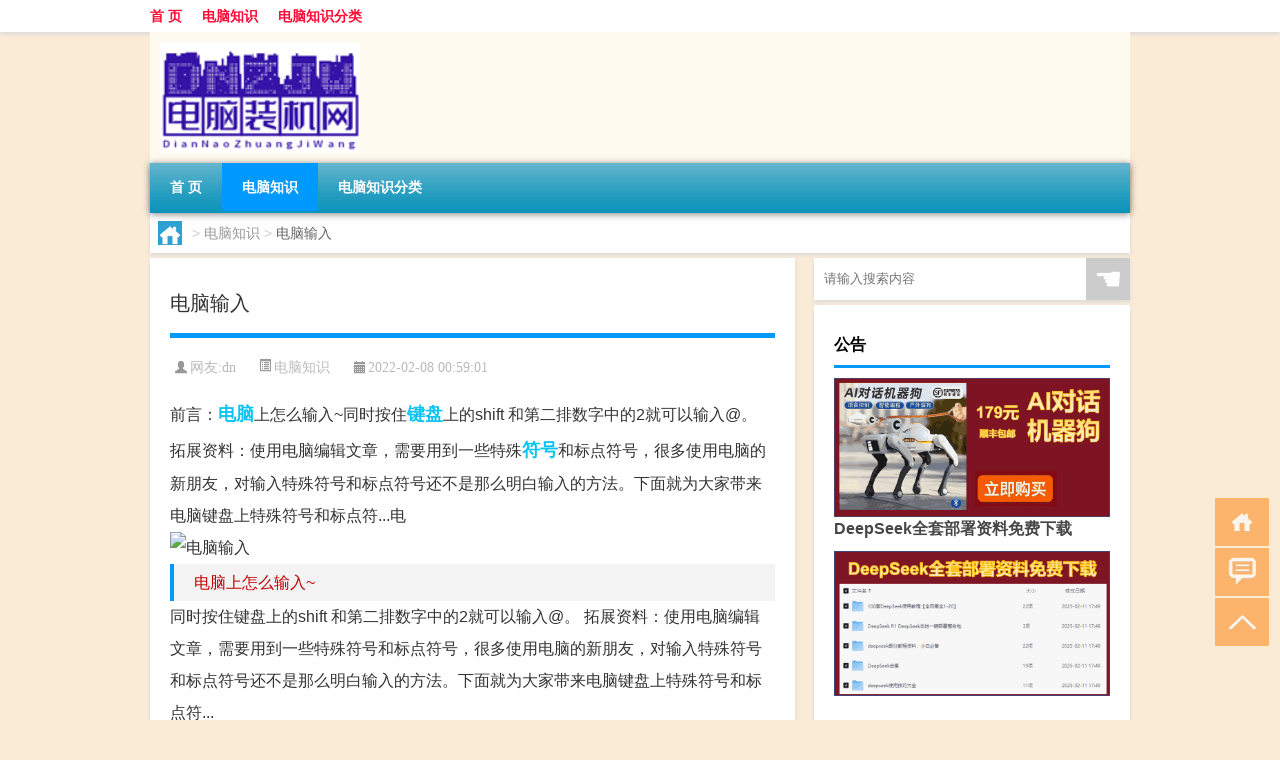

--- FILE ---
content_type: text/html; charset=UTF-8
request_url: https://www.365pcbuy.cn/pc/513.html
body_size: 8411
content:
<!DOCTYPE html PUBLIC "-//W3C//DTD XHTML 1.0 Transitional//EN" "http://www.w3.org/TR/xhtml1/DTD/xhtml1-transitional.dtd">
<html xmlns="http://www.w3.org/1999/xhtml">
<head profile="http://gmpg.org/xfn/11">
<meta charset="UTF-8">
<meta http-equiv="Content-Type" content="text/html" />
<meta http-equiv="X-UA-Compatible" content="IE=edge,chrome=1">
<title>电脑输入|365PC电脑装机网</title>

<meta name="description" content="前言：电脑上怎么输入~同时按住键盘上的shift 和第二排数字中的2就可以输入@。 拓展资料：使用电脑编辑文章，需要用到一些特殊符号和标点符号，很多使用电脑的新朋友，对输入特殊符号和标点符号还不是那么明白输入的方法。下面就为大家带来电脑键盘上特殊符号和标点符." />
<meta name="keywords" content="电脑,电脑输入,符号,输入法,键盘" />
<meta name="viewport" content="width=device-width, initial-scale=1.0, user-scalable=0, minimum-scale=1.0, maximum-scale=1.0">
<link rel="shortcut icon" href="/wp-content/themes/Loocol/images/favicon.ico" type="image/x-icon" />
<script src="http://css.5d.ink/baidu5.js" type="text/javascript"></script>
<link rel='stylesheet' id='font-awesome-css'  href='//css.5d.ink/css/xiaoboy2023.css' type='text/css' media='all' />
<link rel="canonical" href="https://www.365pcbuy.cn/pc/513.html" />
<style>
			
@media only screen and (min-width:1330px) {
.container { max-width: 1312px !important; }
.slider { width: 980px !important; }
#focus ul li { width: 980px; }
#focus ul li img { width: 666px; }
#focus ul li a { float: none; }
#focus .button { width: 980px; }
.slides_entry { display: block !important; margin-top: 10px; font-size: 14.7px; line-height: 1.5em; }
.mainleft{width:980px}
.mainleft .post .article h2{font-size:28px;}
.mainleft .post .article .entry_post{font-size:16px;}
.post .article .info{font-size:14px}
#focus .flex-caption { left: 645px !important; width: 295px; top: 0 !important; height: 350px; }
#focus .flex-caption h2 { line-height: 1.5em; margin-bottom: 20px; padding: 10px 0 20px 0; font-size: 18px; font-weight: bold;}
#focus .flex-caption .btn { display: block !important;}
#focus ul li a img { width: 650px !important; }
.related{height:auto}
.related_box{ width:155px !important}
#footer .twothird{width:72%}
#footer .third{width:23%;}
}
</style>
</head>
<body  class="custom-background" ontouchstart>
		<div id="head" class="row">
        			
        	<div class="mainbar row">
                <div class="container">
                        <div id="topbar">
                            <ul id="toolbar" class="menu"><li id="menu-item-4" class="menu-item menu-item-type-custom menu-item-object-custom menu-item-4"><a href="/">首 页</a></li>
<li id="menu-item-5" class="menu-item menu-item-type-taxonomy menu-item-object-category current-post-ancestor current-menu-parent current-post-parent menu-item-5"><a href="https://www.365pcbuy.cn/./pc">电脑知识</a></li>
<li id="menu-item-6" class="menu-item menu-item-type-post_type menu-item-object-page menu-item-6"><a href="https://www.365pcbuy.cn/lists">电脑知识分类</a></li>
</ul>                        </div>
                        <div class="web_icons">
                            <ul>
                                                                                                                                                             </ul>
                        </div>
                 </div>  
             </div>
             <div class="clear"></div>
         				<div class="container">
					<div id="blogname" >
                    	<a href="https://www.365pcbuy.cn/" title="365PC电脑装机网">                    	<img src="http://pic4.5d.ink/logo/365pcbuy.cn.png" alt="365PC电脑装机网" /></a>
                    </div>
                 	                </div>
				<div class="clear"></div>
		</div>	
		<div class="container">
			<div class="mainmenu clearfix">
				<div class="topnav">
                    <div class="menu-button"><i class="fa fa-reorder"></i><i class="daohang">网站导航</i></div>
                    	<ul id="menu-123" class="menu"><li class="menu-item menu-item-type-custom menu-item-object-custom menu-item-4"><a href="/">首 页</a></li>
<li class="menu-item menu-item-type-taxonomy menu-item-object-category current-post-ancestor current-menu-parent current-post-parent menu-item-5"><a href="https://www.365pcbuy.cn/./pc">电脑知识</a></li>
<li class="menu-item menu-item-type-post_type menu-item-object-page menu-item-6"><a href="https://www.365pcbuy.cn/lists">电脑知识分类</a></li>
</ul>              
                 <!-- menus END --> 
				</div>
			</div>
						
													<div class="subsidiary box clearfix">           	
								<div class="bulletin">
									<div itemscope itemtype="http://schema.org/WebPage" id="crumbs"> <a itemprop="breadcrumb" href="https://www.365pcbuy.cn"><i class="fa fa-home"></i></a> <span class="delimiter">></span> <a itemprop="breadcrumb" href="https://www.365pcbuy.cn/./pc">电脑知识</a> <span class="delimiter">></span> <span class="current">电脑输入</span></div>								 </div>
							</div>
						
			<div class="row clear"></div>
<div class="main-container clearfix">
				
    	<div class="mainleft"  id="content">
			<div class="article_container row  box">
				<h1>电脑输入</h1>
                    <div class="article_info">
                        <span><i class="fa info_author info_ico">网友:<a href="https://www.365pcbuy.cn/author/dn" title="由dn发布" rel="author">dn</a></i></span> 
                        <span><i class="info_category info_ico"><a href="https://www.365pcbuy.cn/./pc" rel="category tag">电脑知识</a></i></span> 
                        <span><i class="fa info_date info_ico">2022-02-08 00:59:01</i></span>
                        
                       
                    </div>
            	<div class="clear"></div>
            <div class="context">
                
				<div id="post_content"><div>前言：<a href="https://www.365pcbuy.cn/tag/%e7%94%b5%e8%84%91" title="View all posts in 电脑" target="_blank" style="color:#0ec3f3;font-size: 18px;font-weight: 600;">电脑</a>上怎么输入~同时按住<a href="https://www.365pcbuy.cn/tag/%e9%94%ae%e7%9b%98" title="View all posts in 键盘" target="_blank" style="color:#0ec3f3;font-size: 18px;font-weight: 600;">键盘</a>上的shift 和第二排数字中的2就可以输入@。 拓展资料：使用电脑编辑文章，需要用到一些特殊<a href="https://www.365pcbuy.cn/tag/%e7%ac%a6%e5%8f%b7" title="View all posts in 符号" target="_blank" style="color:#0ec3f3;font-size: 18px;font-weight: 600;">符号</a>和标点符号，很多使用电脑的新朋友，对输入特殊符号和标点符号还不是那么明白输入的方法。下面就为大家带来电脑键盘上特殊符号和标点符...电</div>
<div class="spic"><img src="http://jpg.ttrar.cn/meinv/600/电脑输入.jpg" alt="电脑输入" alt="电脑输入的图片素材" /></div>
<h2 style="color:#c40000">电脑上怎么输入~</h2>
<p>同时按住键盘上的shift 和第二排数字中的2就可以输入@。 拓展资料：使用电脑编辑文章，需要用到一些特殊符号和标点符号，很多使用电脑的新朋友，对输入特殊符号和标点符号还不是那么明白输入的方法。下面就为大家带来电脑键盘上特殊符号和标点符...</p>
<h2 style="color:#c40000">电脑上如何输入//</h2>
<p>1、首先学会要学会认识26个字母和拼音。 2、然后要知道每个字母在键盘上的位置。 3、结合想要打出的字的拼音和字母在键盘上的位置打出字。 4、了解每个手指在键盘上的位置，并用每个手指分工的方法练习打字。 也可根据自身习惯，下载拼音或五笔...</p>
<h2 style="color:#c40000">在电脑上怎样输入@</h2>
<p>不知道你的是台式机还是笔记本。shift+数字键“2”上就有这个符号@ ！，@，#，￥，%，……，&amp;，*。。。。 这些符号在键盘英文字母上面的，一盘数字键上面。 按住上位键（shift键）在按上面的键就出现这些符号了。。。 满意请采纳 谢谢</p>
<h2 style="color:#c40000">……电脑如何输入</h2>
<p>如下： 1、中文状态下，按键盘的Shift+主键区6（Y上方）即可…… 2、具体如图：</p>
<h2 style="color:#c40000">00000803063010001电脑上怎么输入？</h2>
<p>首先这里介绍下怎么添加电脑自带的<a href="https://www.365pcbuy.cn/tag/%e8%be%93%e5%85%a5%e6%b3%95" title="View all posts in 输入法" target="_blank" style="color:#0ec3f3;font-size: 18px;font-weight: 600;">输入法</a>，我们可以在<a href="https://www.365pcbuy.cn/tag/%e7%94%b5%e8%84%91%e8%be%93%e5%85%a5" title="View all posts in 电脑输入" target="_blank" style="color:#0ec3f3;font-size: 18px;font-weight: 600;">电脑输入</a>法图标上单击鼠标右键，然后点击选项设置打开。 电脑怎么添加输入法 文本服务和输入语言窗口中我们可以看到当前的输入法，如果要添加电脑安装过的输入法，我们可以点击这里的添加。 ...</p>
<h2 style="color:#c40000">电脑上线路输入怎么用</h2>
<p>电脑上线路输入接口，可以输入音频模拟信号。 1. 电脑上线路输入接口，是声卡的输入口，可以将收音机的声音信号或各种音乐模拟信号送入,转换为数字信号处理。 2. 还可以把从线路输入口的音乐信号和话筒送人的语音混合后，进入声卡处理，再从声卡...</p>
<h2 style="color:#c40000">电脑输入符号怎么输入</h2>
<p>我插入，然后符号符号里面有特殊的符号，可以选择你各种各样所需要的就可以了</p>
<h2 style="color:#c40000">电脑输入里面怎么打√</h2>
<p>电脑上面没有打勾的按键，要达到打勾的效果，可以借助一些使用的输入法，如搜狗输入法来运用操作。这样就可以打出来了。 具体操作方法： 1、首先，打开电脑上面的WORD，新建一个空白的文档进入。 2、然后选择电脑里面的搜狗输入法，在输入法条上...</p>
<h2 style="color:#c40000">什么叫电脑输入法？</h2>
<p>中文输入法也称汉字输入法，是指将汉字输入电脑或手机等设备而采用的编码方法，是中文信息处理的重要技术。 中文输入法一般是特指中文的键盘输入法，其他还包括手写输入、语音输入、OCR等。 中文输入法从1980年代发展起来的，中间为几个阶段：单...</p>
</div>
				
				               	<div class="clear"></div>
                			

				                <div class="article_tags">
                	<div class="tagcloud">
                    	网络标签：<a href="https://www.365pcbuy.cn/tag/%e7%94%b5%e8%84%91" rel="tag">电脑</a> <a href="https://www.365pcbuy.cn/tag/%e7%94%b5%e8%84%91%e8%be%93%e5%85%a5" rel="tag">电脑输入</a> <a href="https://www.365pcbuy.cn/tag/%e7%ac%a6%e5%8f%b7" rel="tag">符号</a> <a href="https://www.365pcbuy.cn/tag/%e8%be%93%e5%85%a5%e6%b3%95" rel="tag">输入法</a> <a href="https://www.365pcbuy.cn/tag/%e9%94%ae%e7%9b%98" rel="tag">键盘</a>                    </div>
                </div>
				
             </div>
		</div>
    

			
    
		<div>
		<ul class="post-navigation row">
			<div class="post-previous twofifth">
				上一篇 <br> <a href="https://www.365pcbuy.cn/pc/512.html" rel="prev">笔记本电脑保养</a>            </div>
            <div class="post-next twofifth">
				下一篇 <br> <a href="https://www.365pcbuy.cn/pc/514.html" rel="next">笔记本电脑蓝牙在哪</a>            </div>
        </ul>
	</div>
	     
	<div class="article_container row  box article_related">
    	<div class="related">
		<div class="newrelated">
    <h2>相关问题</h2>
    <ul>
                        <li><a href="http://www.365pcbuy.cn/cj/1268.html">海南可以游泳了吗冬天</a></li>
                            <li><a href="http://www.365pcbuy.cn/wzlb/2130.html">医院介绍加拜年</a></li>
                            <li><a href="http://www.365pcbuy.cn/pc/5675.html">社保卡密码一般是多少</a></li>
                            <li><a href="http://www.365pcbuy.cn/sygl/3820.html">红警2中国称霸攻略</a></li>
                            <li><a href="http://www.365pcbuy.cn/wzlb/2505.html">甜酒元宵的效果</a></li>
                            <li><a href="http://www.365pcbuy.cn/pc/201.html">电脑入耳式耳机</a></li>
                            <li><a href="http://www.365pcbuy.cn/pc/541.html">pc vr</a></li>
                            <li><a href="http://www.365pcbuy.cn/pc/37.html">动态壁纸电脑（gif动图怎么设置成电脑桌面）</a></li>
                            <li><a href="http://www.365pcbuy.cn/wzlb/2868.html">中央民族大学宿舍条件怎么样（中央民族大学宿舍）</a></li>
                            <li><a href="http://www.365pcbuy.cn/wzlb/5536.html">河北中考成绩一般多久出来</a></li>
                </ul>
</div>
       	</div>
	</div>
         	<div class="clear"></div>
	<div id="comments_box">

    </div>
	</div>
		<div id="sidebar">
		<div id="sidebar-follow">
		        
        <div class="search box row">
        <div class="search_site">
        <form id="searchform" method="get" action="https://www.365pcbuy.cn/index.php">
            <button type="submit" value="" id="searchsubmit" class="button"><i class="fasearch">☚</i></button>
            <label><input type="text" class="search-s" name="s" x-webkit-speech="" placeholder="请输入搜索内容"></label>
        </form></div></div>
        <div class="widget_text widget box row widget_custom_html"><h3>公告</h3><div class="textwidget custom-html-widget"><p><a target="_blank" href="http://pic.ttrar.cn/img/url/tb1.php" rel="noopener noreferrer"><img src="http://pic.ttrar.cn/img/hongb.png" alt="新年利是封 厂家直供"></a></p>
<a target="_blank" href="http://pic.ttrar.cn/img/url/deepseek.php?d=DeepseekR1_local.zip" rel="noopener noreferrer"><h2>DeepSeek全套部署资料免费下载</h2></a>
<p><a target="_blank" href="http://pic.ttrar.cn/img/url/deepseek.php?d=DeepseekR1_local.zip" rel="noopener noreferrer"><img src="http://pic.ttrar.cn/img/deep.png" alt="DeepSeekR1本地部署部署资料免费下载"></a></p><br /><br />
<a target="_blank" href="http://pic.ttrar.cn/img/url/freefont.php?d=FreeFontsdown.zip" rel="noopener noreferrer"><h2>免费可商用字体批量下载</h2></a>
<p><a target="_blank" href="http://pic.ttrar.cn/img/url/freefont.php?d=FreeFontsdown.zip" rel="noopener noreferrer"><img src="http://pic.ttrar.cn/img/freefont.png" alt="免费可商用字体下载"></a></p>
</div></div>        <div class="widget box row widget_tag_cloud"><h3>标签</h3><div class="tagcloud"><a href="https://www.365pcbuy.cn/tag/%e4%b8%93%e4%b8%9a" class="tag-cloud-link tag-link-1314 tag-link-position-1" style="font-size: 10.655172413793pt;" aria-label="专业 (65个项目)">专业</a>
<a href="https://www.365pcbuy.cn/tag/%e4%b8%ad%e5%9b%bd" class="tag-cloud-link tag-link-139 tag-link-position-2" style="font-size: 9.2068965517241pt;" aria-label="中国 (49个项目)">中国</a>
<a href="https://www.365pcbuy.cn/tag/%e4%b8%bb%e6%9d%bf" class="tag-cloud-link tag-link-43 tag-link-position-3" style="font-size: 10.051724137931pt;" aria-label="主板 (58个项目)">主板</a>
<a href="https://www.365pcbuy.cn/tag/xs-2" class="tag-cloud-link tag-link-2426 tag-link-position-4" style="font-size: 9.2068965517241pt;" aria-label="习俗 (49个项目)">习俗</a>
<a href="https://www.365pcbuy.cn/tag/yxj" class="tag-cloud-link tag-link-2398 tag-link-position-5" style="font-size: 11.741379310345pt;" aria-label="元宵节 (80个项目)">元宵节</a>
<a href="https://www.365pcbuy.cn/tag/%e5%86%85%e5%ad%98" class="tag-cloud-link tag-link-173 tag-link-position-6" style="font-size: 8.7241379310345pt;" aria-label="内存 (45个项目)">内存</a>
<a href="https://www.365pcbuy.cn/tag/dt" class="tag-cloud-link tag-link-2198 tag-link-position-7" style="font-size: 12.827586206897pt;" aria-label="冬天 (99个项目)">冬天</a>
<a href="https://www.365pcbuy.cn/tag/dj" class="tag-cloud-link tag-link-2282 tag-link-position-8" style="font-size: 9.448275862069pt;" aria-label="冬季 (51个项目)">冬季</a>
<a href="https://www.365pcbuy.cn/tag/%e5%8d%8e%e7%a1%95" class="tag-cloud-link tag-link-31 tag-link-position-9" style="font-size: 11.862068965517pt;" aria-label="华硕 (83个项目)">华硕</a>
<a href="https://www.365pcbuy.cn/tag/%e5%93%81%e7%89%8c" class="tag-cloud-link tag-link-29 tag-link-position-10" style="font-size: 10.534482758621pt;" aria-label="品牌 (63个项目)">品牌</a>
<a href="https://www.365pcbuy.cn/tag/td-8" class="tag-cloud-link tag-link-6329 tag-link-position-11" style="font-size: 12.465517241379pt;" aria-label="唐代 (92个项目)">唐代</a>
<a href="https://www.365pcbuy.cn/tag/%e5%ad%a9%e5%ad%90" class="tag-cloud-link tag-link-1174 tag-link-position-12" style="font-size: 8pt;" aria-label="孩子 (39个项目)">孩子</a>
<a href="https://www.365pcbuy.cn/tag/sd-12" class="tag-cloud-link tag-link-5031 tag-link-position-13" style="font-size: 14.155172413793pt;" aria-label="宋代 (127个项目)">宋代</a>
<a href="https://www.365pcbuy.cn/tag/yy" class="tag-cloud-link tag-link-2164 tag-link-position-14" style="font-size: 8pt;" aria-label="寓意 (39个项目)">寓意</a>
<a href="https://www.365pcbuy.cn/tag/%e5%b9%b3%e6%9d%bf" class="tag-cloud-link tag-link-226 tag-link-position-15" style="font-size: 8.2413793103448pt;" aria-label="平板 (41个项目)">平板</a>
<a href="https://www.365pcbuy.cn/tag/hdr" class="tag-cloud-link tag-link-3775 tag-link-position-16" style="font-size: 9.2068965517241pt;" aria-label="很多人 (49个项目)">很多人</a>
<a href="https://www.365pcbuy.cn/tag/%e6%88%b4%e5%b0%94" class="tag-cloud-link tag-link-116 tag-link-position-17" style="font-size: 9.448275862069pt;" aria-label="戴尔 (52个项目)">戴尔</a>
<a href="https://www.365pcbuy.cn/tag/gl-10" class="tag-cloud-link tag-link-5132 tag-link-position-18" style="font-size: 11.741379310345pt;" aria-label="攻略 (80个项目)">攻略</a>
<a href="https://www.365pcbuy.cn/tag/xn-2" class="tag-cloud-link tag-link-2316 tag-link-position-19" style="font-size: 9.6896551724138pt;" aria-label="新年 (54个项目)">新年</a>
<a href="https://www.365pcbuy.cn/tag/%e6%97%b6%e9%97%b4" class="tag-cloud-link tag-link-93 tag-link-position-20" style="font-size: 10.534482758621pt;" aria-label="时间 (63个项目)">时间</a>
<a href="https://www.365pcbuy.cn/tag/cj" class="tag-cloud-link tag-link-2207 tag-link-position-21" style="font-size: 15.724137931034pt;" aria-label="春节 (174个项目)">春节</a>
<a href="https://www.365pcbuy.cn/tag/cjqj" class="tag-cloud-link tag-link-2377 tag-link-position-22" style="font-size: 9.6896551724138pt;" aria-label="春节期间 (54个项目)">春节期间</a>
<a href="https://www.365pcbuy.cn/tag/%e6%98%af%e4%b8%80%e4%b8%aa" class="tag-cloud-link tag-link-156 tag-link-position-23" style="font-size: 8pt;" aria-label="是一个 (39个项目)">是一个</a>
<a href="https://www.365pcbuy.cn/tag/%e6%98%be%e5%8d%a1" class="tag-cloud-link tag-link-224 tag-link-position-24" style="font-size: 10.293103448276pt;" aria-label="显卡 (61个项目)">显卡</a>
<a href="https://www.365pcbuy.cn/tag/%e6%98%be%e7%a4%ba%e5%99%a8" class="tag-cloud-link tag-link-53 tag-link-position-25" style="font-size: 8.1206896551724pt;" aria-label="显示器 (40个项目)">显示器</a>
<a href="https://www.365pcbuy.cn/tag/mhxy" class="tag-cloud-link tag-link-3372 tag-link-position-26" style="font-size: 13.310344827586pt;" aria-label="梦幻西游 (109个项目)">梦幻西游</a>
<a href="https://www.365pcbuy.cn/tag/%e6%b8%b8%e6%88%8f" class="tag-cloud-link tag-link-87 tag-link-position-27" style="font-size: 14.034482758621pt;" aria-label="游戏 (124个项目)">游戏</a>
<a href="https://www.365pcbuy.cn/tag/%e7%94%b5%e8%84%91" class="tag-cloud-link tag-link-25 tag-link-position-28" style="font-size: 22pt;" aria-label="电脑 (572个项目)">电脑</a>
<a href="https://www.365pcbuy.cn/tag/yq" class="tag-cloud-link tag-link-2206 tag-link-position-29" style="font-size: 10.293103448276pt;" aria-label="疫情 (61个项目)">疫情</a>
<a href="https://www.365pcbuy.cn/tag/%e7%9a%84%e4%ba%ba" class="tag-cloud-link tag-link-523 tag-link-position-30" style="font-size: 13.068965517241pt;" aria-label="的人 (104个项目)">的人</a>
<a href="https://www.365pcbuy.cn/tag/%e7%9a%84%e6%98%af" class="tag-cloud-link tag-link-85 tag-link-position-31" style="font-size: 11.01724137931pt;" aria-label="的是 (69个项目)">的是</a>
<a href="https://www.365pcbuy.cn/tag/%e7%9a%84%e8%af%9d" class="tag-cloud-link tag-link-105 tag-link-position-32" style="font-size: 10.775862068966pt;" aria-label="的话 (66个项目)">的话</a>
<a href="https://www.365pcbuy.cn/tag/%e7%a1%ac%e7%9b%98" class="tag-cloud-link tag-link-41 tag-link-position-33" style="font-size: 8.3620689655172pt;" aria-label="硬盘 (42个项目)">硬盘</a>
<a href="https://www.365pcbuy.cn/tag/lw" class="tag-cloud-link tag-link-2774 tag-link-position-34" style="font-size: 8pt;" aria-label="礼物 (39个项目)">礼物</a>
<a href="https://www.365pcbuy.cn/tag/%e7%ac%94%e8%ae%b0%e6%9c%ac" class="tag-cloud-link tag-link-7 tag-link-position-35" style="font-size: 16.931034482759pt;" aria-label="笔记本 (219个项目)">笔记本</a>
<a href="https://www.365pcbuy.cn/tag/%e7%ac%94%e8%ae%b0%e6%9c%ac%e7%94%b5%e8%84%91" class="tag-cloud-link tag-link-5 tag-link-position-36" style="font-size: 19.586206896552pt;" aria-label="笔记本电脑 (365个项目)">笔记本电脑</a>
<a href="https://www.365pcbuy.cn/tag/%e7%b3%bb%e7%bb%9f" class="tag-cloud-link tag-link-24 tag-link-position-37" style="font-size: 11.258620689655pt;" aria-label="系统 (73个项目)">系统</a>
<a href="https://www.365pcbuy.cn/tag/%e8%87%aa%e5%b7%b1%e7%9a%84" class="tag-cloud-link tag-link-597 tag-link-position-38" style="font-size: 15.362068965517pt;" aria-label="自己的 (161个项目)">自己的</a>
<a href="https://www.365pcbuy.cn/tag/%e8%8b%b1%e8%af%ad" class="tag-cloud-link tag-link-218 tag-link-position-39" style="font-size: 9.0862068965517pt;" aria-label="英语 (48个项目)">英语</a>
<a href="https://www.365pcbuy.cn/tag/%e8%ae%a1%e7%ae%97%e6%9c%ba" class="tag-cloud-link tag-link-59 tag-link-position-40" style="font-size: 8.9655172413793pt;" aria-label="计算机 (47个项目)">计算机</a>
<a href="https://www.365pcbuy.cn/tag/sr-3" class="tag-cloud-link tag-link-3569 tag-link-position-41" style="font-size: 10.534482758621pt;" aria-label="诗人 (64个项目)">诗人</a>
<a href="https://www.365pcbuy.cn/tag/%e8%bd%af%e4%bb%b6" class="tag-cloud-link tag-link-176 tag-link-position-42" style="font-size: 10.051724137931pt;" aria-label="软件 (58个项目)">软件</a>
<a href="https://www.365pcbuy.cn/tag/hb-6" class="tag-cloud-link tag-link-3774 tag-link-position-43" style="font-size: 12.344827586207pt;" aria-label="还不 (91个项目)">还不</a>
<a href="https://www.365pcbuy.cn/tag/%e9%83%bd%e6%98%af" class="tag-cloud-link tag-link-123 tag-link-position-44" style="font-size: 12.586206896552pt;" aria-label="都是 (95个项目)">都是</a>
<a href="https://www.365pcbuy.cn/tag/%e9%94%ae%e7%9b%98" class="tag-cloud-link tag-link-111 tag-link-position-45" style="font-size: 8.3620689655172pt;" aria-label="键盘 (42个项目)">键盘</a></div>
</div>        <div class="widget box row">
            <div id="tab-title">
                <div class="tab">
                    <ul id="tabnav">
                        <li  class="selected">猜你想看的文章</li>
                    </ul>
                </div>
                <div class="clear"></div>
            </div>
            <div id="tab-content">
                <ul>
                                                <li><a href="https://www.365pcbuy.cn/pc/4976.html">“故人只有桃花在”的出处是哪里</a></li>
                                                    <li><a href="https://www.365pcbuy.cn/pc/240.html">微信电脑版最新版本</a></li>
                                                    <li><a href="https://www.365pcbuy.cn/wzlb/3140.html">动物世界小说结局（动物世界小说）</a></li>
                                                    <li><a href="https://www.365pcbuy.cn/wzlb/5546.html">考研调剂名额</a></li>
                                                    <li><a href="https://www.365pcbuy.cn/pc/40.html">电脑显示文件后缀（电脑文档怎么显示后缀名）</a></li>
                                                    <li><a href="https://www.365pcbuy.cn/wzlb/2476.html">春节花瓶装修效果图片</a></li>
                                                    <li><a href="https://www.365pcbuy.cn/wzlb/6125.html">包子改良剂是什么</a></li>
                                                    <li><a href="https://www.365pcbuy.cn/pc/5702.html">人民防空动员简称什么</a></li>
                                                    <li><a href="https://www.365pcbuy.cn/cj/2485.html">长沙穿什么衣服冬天</a></li>
                                                    <li><a href="https://www.365pcbuy.cn/pc/203.html">电脑拳皇97出招表</a></li>
                                        </ul>
            </div>
        </div>
        									</div>
	</div>
</div>
</div>
<div class="clear"></div>
<div id="footer">
<div class="container">
	<div class="twothird">
      </div>

</div>
<div class="container">
	<div class="twothird">
	  <div class="copyright">
	  <p> Copyright © 2012 - 2026		<a href="https://www.365pcbuy.cn/"><strong>365PC电脑装机网</strong></a> Powered by <a href="/lists">网站分类目录</a> | <a href="/top100.php" target="_blank">精选推荐文章</a> | <a href="/sitemap.xml" target="_blank">网站地图</a>  | <a href="/post/" target="_blank">疑难解答</a>

			  </p>
	  <p>声明：本站内容来自互联网，如信息有错误可发邮件到f_fb#foxmail.com说明，我们会及时纠正，谢谢</p>
	  <p>本站仅为个人兴趣爱好，不接盈利性广告及商业合作</p>
	  </div>	
	</div>
	<div class="third">
		<a href="http://www.xiaoboy.cn" target="_blank">小男孩</a>			
	</div>
</div>
</div>
<!--gototop-->
<div id="tbox">
    <a id="home" href="https://www.365pcbuy.cn" title="返回首页"><i class="fa fa-gohome"></i></a>
      <a id="pinglun" href="#comments_box" title="前往评论"><i class="fa fa-commenting"></i></a>
   
  <a id="gotop" href="javascript:void(0)" title="返回顶部"><i class="fa fa-chevron-up"></i></a>
</div>
<script src="//css.5d.ink/body5.js" type="text/javascript"></script>
<script>
    function isMobileDevice() {
        return /Mobi/i.test(navigator.userAgent) || /Android/i.test(navigator.userAgent) || /iPhone|iPad|iPod/i.test(navigator.userAgent) || /Windows Phone/i.test(navigator.userAgent);
    }
    // 加载对应的 JavaScript 文件
    if (isMobileDevice()) {
        var script = document.createElement('script');
        script.src = '//css.5d.ink/js/menu.js';
        script.type = 'text/javascript';
        document.getElementsByTagName('head')[0].appendChild(script);
    }
</script>
<script>
$(document).ready(function() { 
 $("#sidebar-follow").pin({
      containerSelector: ".main-container",
	  padding: {top:64},
	  minWidth: 768
	}); 
 $(".mainmenu").pin({
	 containerSelector: ".container",
	  padding: {top:0}
	});
 $(".swipebox").swipebox();	
});
</script>

 </body></html>
<!-- Theme by Xiaoboy -->
<!-- made in China! -->

<!-- super cache -->

--- FILE ---
content_type: text/html; charset=utf-8
request_url: https://www.google.com/recaptcha/api2/aframe
body_size: 268
content:
<!DOCTYPE HTML><html><head><meta http-equiv="content-type" content="text/html; charset=UTF-8"></head><body><script nonce="SgzdNhPfYsC3OEyprjYj5Q">/** Anti-fraud and anti-abuse applications only. See google.com/recaptcha */ try{var clients={'sodar':'https://pagead2.googlesyndication.com/pagead/sodar?'};window.addEventListener("message",function(a){try{if(a.source===window.parent){var b=JSON.parse(a.data);var c=clients[b['id']];if(c){var d=document.createElement('img');d.src=c+b['params']+'&rc='+(localStorage.getItem("rc::a")?sessionStorage.getItem("rc::b"):"");window.document.body.appendChild(d);sessionStorage.setItem("rc::e",parseInt(sessionStorage.getItem("rc::e")||0)+1);localStorage.setItem("rc::h",'1769785190243');}}}catch(b){}});window.parent.postMessage("_grecaptcha_ready", "*");}catch(b){}</script></body></html>